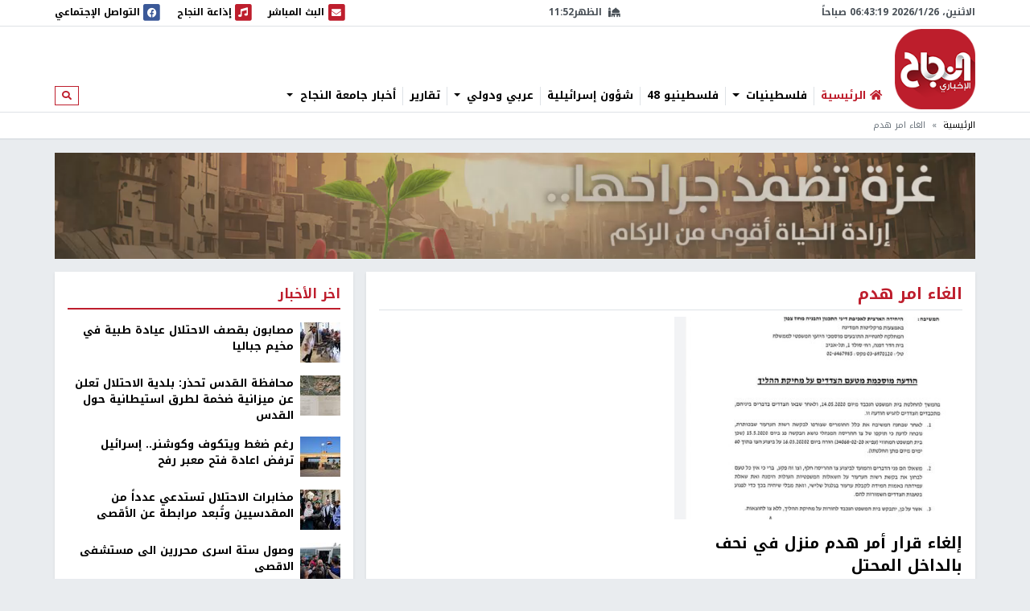

--- FILE ---
content_type: application/javascript
request_url: https://nn.najah.edu/static/push/js/push.js?56
body_size: 3620
content:
// https://developers.google.com/web/updates/2015/03/push-notifications-on-the-open-web
// https://developers.google.com/web/fundamentals/push-notifications/how-push-works

(function() {
    var push_is_enabled = false;
    
    function push_supported() {
        // Service workers isn't supported on this browser
        if (!('serviceWorker' in navigator)) {
            return false;
        }
        
        // Push isn't supported on this browser
        if (!('PushManager' in window)) {
            return false;
        }
        
        if (!('showNotification' in ServiceWorkerRegistration.prototype)) {
            console.warn('Notifications aren\'t supported.');
            return false;
        }
        
        // Check the current Notification permission.  
        // If its denied, it's a permanent block until user changes the permission
        // https://developers.google.com/web/updates/2015/05/notifying-you-of-changes-to-notifications#android-notifications
        if ('Notification' in window && window.Notification &&
            Notification.permission === 'denied') {
            console.warn('User has blocked notifications.');
            return false;
        }
        
        return true;
    }
    
    // Once the service worker is registered set the initial state  
    function push_initialise() {
        // We need the service worker registration to check for a subscription  
        navigator.serviceWorker.ready
        .then(function(serviceWorkerRegistration) {
            // Do we already have a push message subscription?
            return serviceWorkerRegistration.pushManager.getSubscription();
        })
        .then(function(subscription) {
            // Enable any UI which subscribes / unsubscribes from messages
            var pushButton = document.querySelector('.js-push-button');  
            if (pushButton) { pushButton.disabled = false; }
            
            if (subscription) {
                console.debug('Got subscription on initialise state ', subscription);
                // Keep your server in sync with the latest subscription id
                push_save_on_server(subscription);
                // Set your UI to show they have subscribed for push messages
                if (pushButton) {
                    pushButton.textContent = django_infopush_js_dynamic_vars.off_button_label;
                    push_is_enabled = true;
                }
            } else if (!pushButton && !getCookie('push_dnd')) {
                // 1) On the page with "push button" there is no automatic  
                // push-subscribe window.
                // 2) Cookie means that user was subscribed and is unsubscribed
                // now. So do not disturb him, as cookie name says.
                
                // Automatic push-subscribe window has 12 seconds delay to 
                // give the user time to get comfortable on the page and 
                // filter out those who leave immediately
                // TODO: make this time configurable
                console.debug('No subscription, need to push_subscribe()');
                setTimeout(function() { push_subscribe(); }, 12000);
            }
        })
        .catch(function(e) {
            console.error('Error during getSubscription()', e);
        });
    }
    
    // from https://github.com/GoogleChromeLabs/web-push-codelab/issues/46
    function urlBase64ToUint8Array(base64String) {
        var padding = '='.repeat((4 - base64String.length % 4) % 4);
        var base64 = (base64String + padding)
            .replace(/\-/g, '+')
            .replace(/_/g, '/');
    
        var rawData = window.atob(base64);
        var outputArray = new Uint8Array(rawData.length);
    
        for (var i = 0; i < rawData.length; ++i) {
            outputArray[i] = rawData.charCodeAt(i);
        }
        return outputArray;
    }
    
    function push_subscribe() {
        // Disable the button so it can't be changed while  
        // we process the permission request  
        var pushButton = document.querySelector('.js-push-button');  
        if(pushButton) { pushButton.disabled = true; }
        
        navigator.serviceWorker.ready
        .then(function(serviceWorkerRegistration) {
            return serviceWorkerRegistration.pushManager.subscribe({
                userVisibleOnly: true,
                applicationServerKey: urlBase64ToUint8Array(
                    django_infopush_js_dynamic_vars.vapid_public_key
                )
            });
        })
        .then(function(subscription) {
            // The subscription was successful
            if(pushButton) {
                push_is_enabled = true;
                pushButton.textContent = django_infopush_js_dynamic_vars.off_button_label;
                pushButton.disabled = false;
            }
            // Send the subscription id to your server  
            // and save it to send a push message at a later date
            push_save_on_server(subscription);
            // delete "do not disturb" cookie
            setCookie('push_dnd', '', {expires: -86400, path: '/'});
        })
        .catch(function(e) {
            if ('Notification' in window && window.Notification &&
                Notification.permission === 'denied') {  
                // The user denied the notification permission which  
                // means we failed to subscribe and the user will need  
                // to manually change the notification permission to  
                // subscribe to push messages
                console.warn('Permission for Notifications was denied');
                if(pushButton) { pushButton.disabled = true; }
            } else {
                // A problem occurred with the subscription; common reasons  
                // include network errors, and lacking gcm_sender_id and/or  
                // gcm_user_visible_only in the manifest.  
                console.error('Unable to subscribe to push.', e);
                if(pushButton) {
                    pushButton.disabled = false;
                    pushButton.textContent = django_infopush_js_dynamic_vars.on_button_label;
                }
            }
        });
    }
    
    function setCookie(e,t,n){n=n||{};var r=n.expires;if(typeof r=="number"&&r){var i=new Date;i.setTime(i.getTime()+r*1e3);r=n.expires=i}if(r&&r.toUTCString){n.expires=r.toUTCString()}t=encodeURIComponent(t);var s=e+"="+t;for(var o in n){s+="; "+o;var u=n[o];if(u!==true){s+="="+u}}document.cookie=s}
    function getCookie(e){var t=document.cookie.match(new RegExp("(?:^|; )"+e.replace(/([\.$?*|{}\(\)\[\]\\\/\+^])/g,"\\$1")+"=([^;]*)"));return t?decodeURIComponent(t[1]):undefined}
    
    function find_endpoint(subscription) {
        return (('subscriptionId' in subscription) && !('endpoint' in subscription))
                    ? subscription.subscriptionId : subscription.endpoint;
    }
    
    function find_keys(subscription) {
        var rawKey = subscription.getKey ? subscription.getKey('p256dh') : '';
        var key = rawKey ? btoa(String.fromCharCode.apply(null, new Uint8Array(rawKey))) : '';
        var rawAuthSecret = subscription.getKey ? subscription.getKey('auth') : '';
        var authSecret = rawAuthSecret ? btoa(String.fromCharCode.apply(null, new Uint8Array(rawAuthSecret))) : '';
        return [key, authSecret];
    }
    
    function find_timezone() {
        // based on the fact that you have ALREADY loaded jstz on your web-page
        // https://bitbucket.org/pellepim/jstimezonedetect
        if (typeof jstz !== 'undefined') {
            var tz = jstz.determine();
            if(tz) {
                var tz_name = tz.name();
                if(tz_name) {
                    return tz_name;
                }
            }
        }
        return '';
    }
    
    // hash the most important parts of subscription object
    // so later we can understand if it changes
    function push_hash(endpoint, key, auth_secret, tz) {
        // http://stackoverflow.com/questions/7616461/generate-a-hash-from-string-in-javascript-jquery
        function hash_string(s) {
            var hash = 0, chr;
            if (s.length === 0) return hash;
            for (var i = 0; i < s.length; i++) {
                chr   = s.charCodeAt(i);
                hash  = ((hash << 5) - hash) + chr;
                hash |= 0; // Convert to 32bit integer
            }
            return hash.toString();
        }
        
        return hash_string( [endpoint, key, auth_secret, tz].join('_') );
    }
    
    function push_save_on_server(subscription) {
        console.log('Got subscription object to save.', subscription);
        
        var endpoint = find_endpoint(subscription);
        var keys = find_keys(subscription);
        var key = keys[0];
        var auth_secret = keys[1];
        var timezone = find_timezone();
        var hash = push_hash(endpoint, key, auth_secret, timezone);
        if (hash == getCookie('push_hash')) {
            // On each request we ask user's browser for push endpoint (which
            // can change over time but normally does not). Check that backend 
            // has actual info without additional quering it every time.
            console.log('Subscription already actual, save not needed.');
            return true;
        }
        
        var data = new FormData();
        data.append('endpoint', endpoint);
        if (key !== '') { data.append('key', key); }
        if (auth_secret !== '') { data.append('auth_secret', auth_secret); }
        if (timezone) { data.append('timezone', timezone); }
        var csrftoken = getCookie('csrftoken');
        var request = new Request(django_infopush_js_dynamic_vars.save_url, {
            'method': 'POST',
            'cache': 'no-cache',
            'body': data,
            'credentials': 'include',
            'headers': new Headers({ 'X-CSRFToken': csrftoken })
        });
        
        fetch(request)
        .then(function(response) {
            if(response.ok) {
                setCookie('push_hash', hash, {expires: 7*24*3600, path: '/'});
                console.log('Successfully saved subscription.');
            } else {
                console.warn('Network response on subscription save was not ok.', response);
            }
        })
        .catch(function(e) {
            console.error('Error while saving subscription.', e);
        });
    }
    
    function push_deactivate_on_server(subscription) {
        console.log('Got subscription object to deactivate.', subscription);
        
        var data = new FormData();
        data.append('endpoint', find_endpoint(subscription));
        var csrftoken = getCookie('csrftoken');
        var request = new Request(django_infopush_js_dynamic_vars.deactivate_url, {
            'method': 'POST',
            'cache': 'no-cache',
            'body': data,
            'credentials': 'include',
            'headers': new Headers({ 'X-CSRFToken': csrftoken })
        });
        
        fetch(request)
        .then(function(response) {
            if(response.ok) {
                console.log('Successfully deactivated subscription.');
            } else {
                console.warn('Network response on subscription deactivation was not ok.', response);
            }
        })
        .catch(function(e) {
            console.error('Error while deactivating subscription.', e);
        });
    }
    
    function push_unsubscribe() {
        var pushButton = document.querySelector('.js-push-button');
        // this function is always called via the button
        pushButton.disabled = true;
        
        navigator.serviceWorker.ready
        .then(function(serviceWorkerRegistration) {
            // To unsubscribe from push messaging, you need get the
            // subscription object, which you can call unsubscribe() on.
            return serviceWorkerRegistration.pushManager.getSubscription();
        })
        .then(function(subscription) {
            console.log('Got subscription to unsubscribe: ', subscription);
            
            // Check we have a subscription to unsubscribe
            if (!subscription) {
                // No subscription object, so set the state  
                // to allow the user to subscribe to push  
                push_is_enabled = false;
                pushButton.disabled = false;
                pushButton.textContent = django_infopush_js_dynamic_vars.on_button_label;
                throw new Error('No subscription object to unsubscribe');
            }
            
            // We have a subscription, so call unsubscribe on it  
            return Promise.all([ subscription.unsubscribe(), subscription ]);
        })
        .then(function(data) { 
            var unsubscribed = data[0]; // boolean
            var subscription = data[1]; 
            if (unsubscribed) {
                // Make a request to your server to remove
                // the subscription from your data store so you
                // don't attempt to send them push messages anymore
                push_deactivate_on_server(subscription);
                setCookie('push_dnd', '1', {expires: 365*86400, path: '/'});
                pushButton.disabled = false;
                pushButton.textContent = django_infopush_js_dynamic_vars.on_button_label;
                push_is_enabled = false;
            } else {
                // We failed to unsubscribe, this can lead to  
                // an unusual state, so may be best to remove
                // the users data from your data store and
                // inform the user that you have done so
                pushButton.disabled = false;
            }
        })
        .catch(function(e) {
            console.error('Error thrown while unsubscribing from push messaging.', e);  
        });
    }
    
    document.addEventListener("DOMContentLoaded", function() {
        if(!push_supported()) { return; }
        
        var pushButton = document.querySelector('.js-push-button');
        if (pushButton) {
            pushButton.addEventListener('click', function() {
                if (push_is_enabled) {
                    push_unsubscribe();
                } else {
                    push_subscribe();
                }
            });
        }
        navigator.serviceWorker.register('/service-worker.js')
        .then(function(serviceWorkerRegistration) {
            // Listen for any messages from the service worker.
            // https://serviceworke.rs/message-relay_index_doc.html
            serviceWorkerRegistration.addEventListener('message', function(event) {
                console.debug('push.js got message from service worker with ' +
                            'the following event.data:', event.data);
                if (event.data.message == 'push_subscribe') {
                    push_subscribe();
                }
            });
            
            // the actual work
            push_initialise();
        });
    });
})();